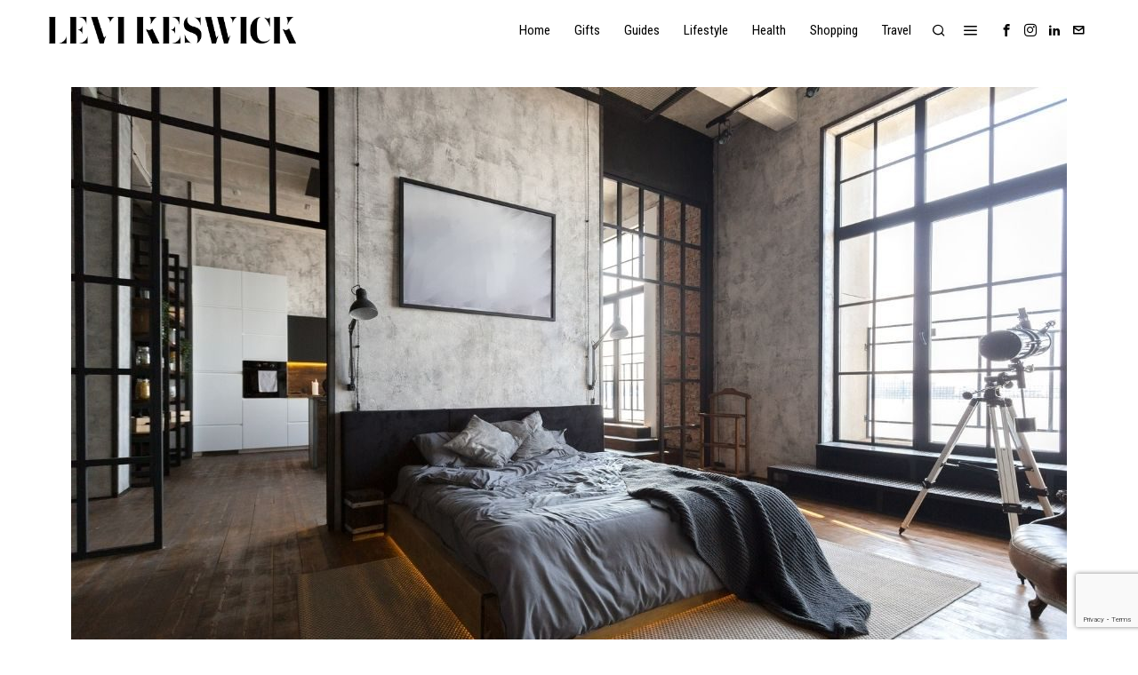

--- FILE ---
content_type: text/html; charset=utf-8
request_url: https://www.google.com/recaptcha/api2/anchor?ar=1&k=6LctXQAsAAAAACDN129Y-_4vMEBfoNz5v49Q5DXs&co=aHR0cHM6Ly9sZXZpa2Vzd2ljay5jb206NDQz&hl=en&v=PoyoqOPhxBO7pBk68S4YbpHZ&size=invisible&anchor-ms=20000&execute-ms=30000&cb=civog5b8zxkb
body_size: 49387
content:
<!DOCTYPE HTML><html dir="ltr" lang="en"><head><meta http-equiv="Content-Type" content="text/html; charset=UTF-8">
<meta http-equiv="X-UA-Compatible" content="IE=edge">
<title>reCAPTCHA</title>
<style type="text/css">
/* cyrillic-ext */
@font-face {
  font-family: 'Roboto';
  font-style: normal;
  font-weight: 400;
  font-stretch: 100%;
  src: url(//fonts.gstatic.com/s/roboto/v48/KFO7CnqEu92Fr1ME7kSn66aGLdTylUAMa3GUBHMdazTgWw.woff2) format('woff2');
  unicode-range: U+0460-052F, U+1C80-1C8A, U+20B4, U+2DE0-2DFF, U+A640-A69F, U+FE2E-FE2F;
}
/* cyrillic */
@font-face {
  font-family: 'Roboto';
  font-style: normal;
  font-weight: 400;
  font-stretch: 100%;
  src: url(//fonts.gstatic.com/s/roboto/v48/KFO7CnqEu92Fr1ME7kSn66aGLdTylUAMa3iUBHMdazTgWw.woff2) format('woff2');
  unicode-range: U+0301, U+0400-045F, U+0490-0491, U+04B0-04B1, U+2116;
}
/* greek-ext */
@font-face {
  font-family: 'Roboto';
  font-style: normal;
  font-weight: 400;
  font-stretch: 100%;
  src: url(//fonts.gstatic.com/s/roboto/v48/KFO7CnqEu92Fr1ME7kSn66aGLdTylUAMa3CUBHMdazTgWw.woff2) format('woff2');
  unicode-range: U+1F00-1FFF;
}
/* greek */
@font-face {
  font-family: 'Roboto';
  font-style: normal;
  font-weight: 400;
  font-stretch: 100%;
  src: url(//fonts.gstatic.com/s/roboto/v48/KFO7CnqEu92Fr1ME7kSn66aGLdTylUAMa3-UBHMdazTgWw.woff2) format('woff2');
  unicode-range: U+0370-0377, U+037A-037F, U+0384-038A, U+038C, U+038E-03A1, U+03A3-03FF;
}
/* math */
@font-face {
  font-family: 'Roboto';
  font-style: normal;
  font-weight: 400;
  font-stretch: 100%;
  src: url(//fonts.gstatic.com/s/roboto/v48/KFO7CnqEu92Fr1ME7kSn66aGLdTylUAMawCUBHMdazTgWw.woff2) format('woff2');
  unicode-range: U+0302-0303, U+0305, U+0307-0308, U+0310, U+0312, U+0315, U+031A, U+0326-0327, U+032C, U+032F-0330, U+0332-0333, U+0338, U+033A, U+0346, U+034D, U+0391-03A1, U+03A3-03A9, U+03B1-03C9, U+03D1, U+03D5-03D6, U+03F0-03F1, U+03F4-03F5, U+2016-2017, U+2034-2038, U+203C, U+2040, U+2043, U+2047, U+2050, U+2057, U+205F, U+2070-2071, U+2074-208E, U+2090-209C, U+20D0-20DC, U+20E1, U+20E5-20EF, U+2100-2112, U+2114-2115, U+2117-2121, U+2123-214F, U+2190, U+2192, U+2194-21AE, U+21B0-21E5, U+21F1-21F2, U+21F4-2211, U+2213-2214, U+2216-22FF, U+2308-230B, U+2310, U+2319, U+231C-2321, U+2336-237A, U+237C, U+2395, U+239B-23B7, U+23D0, U+23DC-23E1, U+2474-2475, U+25AF, U+25B3, U+25B7, U+25BD, U+25C1, U+25CA, U+25CC, U+25FB, U+266D-266F, U+27C0-27FF, U+2900-2AFF, U+2B0E-2B11, U+2B30-2B4C, U+2BFE, U+3030, U+FF5B, U+FF5D, U+1D400-1D7FF, U+1EE00-1EEFF;
}
/* symbols */
@font-face {
  font-family: 'Roboto';
  font-style: normal;
  font-weight: 400;
  font-stretch: 100%;
  src: url(//fonts.gstatic.com/s/roboto/v48/KFO7CnqEu92Fr1ME7kSn66aGLdTylUAMaxKUBHMdazTgWw.woff2) format('woff2');
  unicode-range: U+0001-000C, U+000E-001F, U+007F-009F, U+20DD-20E0, U+20E2-20E4, U+2150-218F, U+2190, U+2192, U+2194-2199, U+21AF, U+21E6-21F0, U+21F3, U+2218-2219, U+2299, U+22C4-22C6, U+2300-243F, U+2440-244A, U+2460-24FF, U+25A0-27BF, U+2800-28FF, U+2921-2922, U+2981, U+29BF, U+29EB, U+2B00-2BFF, U+4DC0-4DFF, U+FFF9-FFFB, U+10140-1018E, U+10190-1019C, U+101A0, U+101D0-101FD, U+102E0-102FB, U+10E60-10E7E, U+1D2C0-1D2D3, U+1D2E0-1D37F, U+1F000-1F0FF, U+1F100-1F1AD, U+1F1E6-1F1FF, U+1F30D-1F30F, U+1F315, U+1F31C, U+1F31E, U+1F320-1F32C, U+1F336, U+1F378, U+1F37D, U+1F382, U+1F393-1F39F, U+1F3A7-1F3A8, U+1F3AC-1F3AF, U+1F3C2, U+1F3C4-1F3C6, U+1F3CA-1F3CE, U+1F3D4-1F3E0, U+1F3ED, U+1F3F1-1F3F3, U+1F3F5-1F3F7, U+1F408, U+1F415, U+1F41F, U+1F426, U+1F43F, U+1F441-1F442, U+1F444, U+1F446-1F449, U+1F44C-1F44E, U+1F453, U+1F46A, U+1F47D, U+1F4A3, U+1F4B0, U+1F4B3, U+1F4B9, U+1F4BB, U+1F4BF, U+1F4C8-1F4CB, U+1F4D6, U+1F4DA, U+1F4DF, U+1F4E3-1F4E6, U+1F4EA-1F4ED, U+1F4F7, U+1F4F9-1F4FB, U+1F4FD-1F4FE, U+1F503, U+1F507-1F50B, U+1F50D, U+1F512-1F513, U+1F53E-1F54A, U+1F54F-1F5FA, U+1F610, U+1F650-1F67F, U+1F687, U+1F68D, U+1F691, U+1F694, U+1F698, U+1F6AD, U+1F6B2, U+1F6B9-1F6BA, U+1F6BC, U+1F6C6-1F6CF, U+1F6D3-1F6D7, U+1F6E0-1F6EA, U+1F6F0-1F6F3, U+1F6F7-1F6FC, U+1F700-1F7FF, U+1F800-1F80B, U+1F810-1F847, U+1F850-1F859, U+1F860-1F887, U+1F890-1F8AD, U+1F8B0-1F8BB, U+1F8C0-1F8C1, U+1F900-1F90B, U+1F93B, U+1F946, U+1F984, U+1F996, U+1F9E9, U+1FA00-1FA6F, U+1FA70-1FA7C, U+1FA80-1FA89, U+1FA8F-1FAC6, U+1FACE-1FADC, U+1FADF-1FAE9, U+1FAF0-1FAF8, U+1FB00-1FBFF;
}
/* vietnamese */
@font-face {
  font-family: 'Roboto';
  font-style: normal;
  font-weight: 400;
  font-stretch: 100%;
  src: url(//fonts.gstatic.com/s/roboto/v48/KFO7CnqEu92Fr1ME7kSn66aGLdTylUAMa3OUBHMdazTgWw.woff2) format('woff2');
  unicode-range: U+0102-0103, U+0110-0111, U+0128-0129, U+0168-0169, U+01A0-01A1, U+01AF-01B0, U+0300-0301, U+0303-0304, U+0308-0309, U+0323, U+0329, U+1EA0-1EF9, U+20AB;
}
/* latin-ext */
@font-face {
  font-family: 'Roboto';
  font-style: normal;
  font-weight: 400;
  font-stretch: 100%;
  src: url(//fonts.gstatic.com/s/roboto/v48/KFO7CnqEu92Fr1ME7kSn66aGLdTylUAMa3KUBHMdazTgWw.woff2) format('woff2');
  unicode-range: U+0100-02BA, U+02BD-02C5, U+02C7-02CC, U+02CE-02D7, U+02DD-02FF, U+0304, U+0308, U+0329, U+1D00-1DBF, U+1E00-1E9F, U+1EF2-1EFF, U+2020, U+20A0-20AB, U+20AD-20C0, U+2113, U+2C60-2C7F, U+A720-A7FF;
}
/* latin */
@font-face {
  font-family: 'Roboto';
  font-style: normal;
  font-weight: 400;
  font-stretch: 100%;
  src: url(//fonts.gstatic.com/s/roboto/v48/KFO7CnqEu92Fr1ME7kSn66aGLdTylUAMa3yUBHMdazQ.woff2) format('woff2');
  unicode-range: U+0000-00FF, U+0131, U+0152-0153, U+02BB-02BC, U+02C6, U+02DA, U+02DC, U+0304, U+0308, U+0329, U+2000-206F, U+20AC, U+2122, U+2191, U+2193, U+2212, U+2215, U+FEFF, U+FFFD;
}
/* cyrillic-ext */
@font-face {
  font-family: 'Roboto';
  font-style: normal;
  font-weight: 500;
  font-stretch: 100%;
  src: url(//fonts.gstatic.com/s/roboto/v48/KFO7CnqEu92Fr1ME7kSn66aGLdTylUAMa3GUBHMdazTgWw.woff2) format('woff2');
  unicode-range: U+0460-052F, U+1C80-1C8A, U+20B4, U+2DE0-2DFF, U+A640-A69F, U+FE2E-FE2F;
}
/* cyrillic */
@font-face {
  font-family: 'Roboto';
  font-style: normal;
  font-weight: 500;
  font-stretch: 100%;
  src: url(//fonts.gstatic.com/s/roboto/v48/KFO7CnqEu92Fr1ME7kSn66aGLdTylUAMa3iUBHMdazTgWw.woff2) format('woff2');
  unicode-range: U+0301, U+0400-045F, U+0490-0491, U+04B0-04B1, U+2116;
}
/* greek-ext */
@font-face {
  font-family: 'Roboto';
  font-style: normal;
  font-weight: 500;
  font-stretch: 100%;
  src: url(//fonts.gstatic.com/s/roboto/v48/KFO7CnqEu92Fr1ME7kSn66aGLdTylUAMa3CUBHMdazTgWw.woff2) format('woff2');
  unicode-range: U+1F00-1FFF;
}
/* greek */
@font-face {
  font-family: 'Roboto';
  font-style: normal;
  font-weight: 500;
  font-stretch: 100%;
  src: url(//fonts.gstatic.com/s/roboto/v48/KFO7CnqEu92Fr1ME7kSn66aGLdTylUAMa3-UBHMdazTgWw.woff2) format('woff2');
  unicode-range: U+0370-0377, U+037A-037F, U+0384-038A, U+038C, U+038E-03A1, U+03A3-03FF;
}
/* math */
@font-face {
  font-family: 'Roboto';
  font-style: normal;
  font-weight: 500;
  font-stretch: 100%;
  src: url(//fonts.gstatic.com/s/roboto/v48/KFO7CnqEu92Fr1ME7kSn66aGLdTylUAMawCUBHMdazTgWw.woff2) format('woff2');
  unicode-range: U+0302-0303, U+0305, U+0307-0308, U+0310, U+0312, U+0315, U+031A, U+0326-0327, U+032C, U+032F-0330, U+0332-0333, U+0338, U+033A, U+0346, U+034D, U+0391-03A1, U+03A3-03A9, U+03B1-03C9, U+03D1, U+03D5-03D6, U+03F0-03F1, U+03F4-03F5, U+2016-2017, U+2034-2038, U+203C, U+2040, U+2043, U+2047, U+2050, U+2057, U+205F, U+2070-2071, U+2074-208E, U+2090-209C, U+20D0-20DC, U+20E1, U+20E5-20EF, U+2100-2112, U+2114-2115, U+2117-2121, U+2123-214F, U+2190, U+2192, U+2194-21AE, U+21B0-21E5, U+21F1-21F2, U+21F4-2211, U+2213-2214, U+2216-22FF, U+2308-230B, U+2310, U+2319, U+231C-2321, U+2336-237A, U+237C, U+2395, U+239B-23B7, U+23D0, U+23DC-23E1, U+2474-2475, U+25AF, U+25B3, U+25B7, U+25BD, U+25C1, U+25CA, U+25CC, U+25FB, U+266D-266F, U+27C0-27FF, U+2900-2AFF, U+2B0E-2B11, U+2B30-2B4C, U+2BFE, U+3030, U+FF5B, U+FF5D, U+1D400-1D7FF, U+1EE00-1EEFF;
}
/* symbols */
@font-face {
  font-family: 'Roboto';
  font-style: normal;
  font-weight: 500;
  font-stretch: 100%;
  src: url(//fonts.gstatic.com/s/roboto/v48/KFO7CnqEu92Fr1ME7kSn66aGLdTylUAMaxKUBHMdazTgWw.woff2) format('woff2');
  unicode-range: U+0001-000C, U+000E-001F, U+007F-009F, U+20DD-20E0, U+20E2-20E4, U+2150-218F, U+2190, U+2192, U+2194-2199, U+21AF, U+21E6-21F0, U+21F3, U+2218-2219, U+2299, U+22C4-22C6, U+2300-243F, U+2440-244A, U+2460-24FF, U+25A0-27BF, U+2800-28FF, U+2921-2922, U+2981, U+29BF, U+29EB, U+2B00-2BFF, U+4DC0-4DFF, U+FFF9-FFFB, U+10140-1018E, U+10190-1019C, U+101A0, U+101D0-101FD, U+102E0-102FB, U+10E60-10E7E, U+1D2C0-1D2D3, U+1D2E0-1D37F, U+1F000-1F0FF, U+1F100-1F1AD, U+1F1E6-1F1FF, U+1F30D-1F30F, U+1F315, U+1F31C, U+1F31E, U+1F320-1F32C, U+1F336, U+1F378, U+1F37D, U+1F382, U+1F393-1F39F, U+1F3A7-1F3A8, U+1F3AC-1F3AF, U+1F3C2, U+1F3C4-1F3C6, U+1F3CA-1F3CE, U+1F3D4-1F3E0, U+1F3ED, U+1F3F1-1F3F3, U+1F3F5-1F3F7, U+1F408, U+1F415, U+1F41F, U+1F426, U+1F43F, U+1F441-1F442, U+1F444, U+1F446-1F449, U+1F44C-1F44E, U+1F453, U+1F46A, U+1F47D, U+1F4A3, U+1F4B0, U+1F4B3, U+1F4B9, U+1F4BB, U+1F4BF, U+1F4C8-1F4CB, U+1F4D6, U+1F4DA, U+1F4DF, U+1F4E3-1F4E6, U+1F4EA-1F4ED, U+1F4F7, U+1F4F9-1F4FB, U+1F4FD-1F4FE, U+1F503, U+1F507-1F50B, U+1F50D, U+1F512-1F513, U+1F53E-1F54A, U+1F54F-1F5FA, U+1F610, U+1F650-1F67F, U+1F687, U+1F68D, U+1F691, U+1F694, U+1F698, U+1F6AD, U+1F6B2, U+1F6B9-1F6BA, U+1F6BC, U+1F6C6-1F6CF, U+1F6D3-1F6D7, U+1F6E0-1F6EA, U+1F6F0-1F6F3, U+1F6F7-1F6FC, U+1F700-1F7FF, U+1F800-1F80B, U+1F810-1F847, U+1F850-1F859, U+1F860-1F887, U+1F890-1F8AD, U+1F8B0-1F8BB, U+1F8C0-1F8C1, U+1F900-1F90B, U+1F93B, U+1F946, U+1F984, U+1F996, U+1F9E9, U+1FA00-1FA6F, U+1FA70-1FA7C, U+1FA80-1FA89, U+1FA8F-1FAC6, U+1FACE-1FADC, U+1FADF-1FAE9, U+1FAF0-1FAF8, U+1FB00-1FBFF;
}
/* vietnamese */
@font-face {
  font-family: 'Roboto';
  font-style: normal;
  font-weight: 500;
  font-stretch: 100%;
  src: url(//fonts.gstatic.com/s/roboto/v48/KFO7CnqEu92Fr1ME7kSn66aGLdTylUAMa3OUBHMdazTgWw.woff2) format('woff2');
  unicode-range: U+0102-0103, U+0110-0111, U+0128-0129, U+0168-0169, U+01A0-01A1, U+01AF-01B0, U+0300-0301, U+0303-0304, U+0308-0309, U+0323, U+0329, U+1EA0-1EF9, U+20AB;
}
/* latin-ext */
@font-face {
  font-family: 'Roboto';
  font-style: normal;
  font-weight: 500;
  font-stretch: 100%;
  src: url(//fonts.gstatic.com/s/roboto/v48/KFO7CnqEu92Fr1ME7kSn66aGLdTylUAMa3KUBHMdazTgWw.woff2) format('woff2');
  unicode-range: U+0100-02BA, U+02BD-02C5, U+02C7-02CC, U+02CE-02D7, U+02DD-02FF, U+0304, U+0308, U+0329, U+1D00-1DBF, U+1E00-1E9F, U+1EF2-1EFF, U+2020, U+20A0-20AB, U+20AD-20C0, U+2113, U+2C60-2C7F, U+A720-A7FF;
}
/* latin */
@font-face {
  font-family: 'Roboto';
  font-style: normal;
  font-weight: 500;
  font-stretch: 100%;
  src: url(//fonts.gstatic.com/s/roboto/v48/KFO7CnqEu92Fr1ME7kSn66aGLdTylUAMa3yUBHMdazQ.woff2) format('woff2');
  unicode-range: U+0000-00FF, U+0131, U+0152-0153, U+02BB-02BC, U+02C6, U+02DA, U+02DC, U+0304, U+0308, U+0329, U+2000-206F, U+20AC, U+2122, U+2191, U+2193, U+2212, U+2215, U+FEFF, U+FFFD;
}
/* cyrillic-ext */
@font-face {
  font-family: 'Roboto';
  font-style: normal;
  font-weight: 900;
  font-stretch: 100%;
  src: url(//fonts.gstatic.com/s/roboto/v48/KFO7CnqEu92Fr1ME7kSn66aGLdTylUAMa3GUBHMdazTgWw.woff2) format('woff2');
  unicode-range: U+0460-052F, U+1C80-1C8A, U+20B4, U+2DE0-2DFF, U+A640-A69F, U+FE2E-FE2F;
}
/* cyrillic */
@font-face {
  font-family: 'Roboto';
  font-style: normal;
  font-weight: 900;
  font-stretch: 100%;
  src: url(//fonts.gstatic.com/s/roboto/v48/KFO7CnqEu92Fr1ME7kSn66aGLdTylUAMa3iUBHMdazTgWw.woff2) format('woff2');
  unicode-range: U+0301, U+0400-045F, U+0490-0491, U+04B0-04B1, U+2116;
}
/* greek-ext */
@font-face {
  font-family: 'Roboto';
  font-style: normal;
  font-weight: 900;
  font-stretch: 100%;
  src: url(//fonts.gstatic.com/s/roboto/v48/KFO7CnqEu92Fr1ME7kSn66aGLdTylUAMa3CUBHMdazTgWw.woff2) format('woff2');
  unicode-range: U+1F00-1FFF;
}
/* greek */
@font-face {
  font-family: 'Roboto';
  font-style: normal;
  font-weight: 900;
  font-stretch: 100%;
  src: url(//fonts.gstatic.com/s/roboto/v48/KFO7CnqEu92Fr1ME7kSn66aGLdTylUAMa3-UBHMdazTgWw.woff2) format('woff2');
  unicode-range: U+0370-0377, U+037A-037F, U+0384-038A, U+038C, U+038E-03A1, U+03A3-03FF;
}
/* math */
@font-face {
  font-family: 'Roboto';
  font-style: normal;
  font-weight: 900;
  font-stretch: 100%;
  src: url(//fonts.gstatic.com/s/roboto/v48/KFO7CnqEu92Fr1ME7kSn66aGLdTylUAMawCUBHMdazTgWw.woff2) format('woff2');
  unicode-range: U+0302-0303, U+0305, U+0307-0308, U+0310, U+0312, U+0315, U+031A, U+0326-0327, U+032C, U+032F-0330, U+0332-0333, U+0338, U+033A, U+0346, U+034D, U+0391-03A1, U+03A3-03A9, U+03B1-03C9, U+03D1, U+03D5-03D6, U+03F0-03F1, U+03F4-03F5, U+2016-2017, U+2034-2038, U+203C, U+2040, U+2043, U+2047, U+2050, U+2057, U+205F, U+2070-2071, U+2074-208E, U+2090-209C, U+20D0-20DC, U+20E1, U+20E5-20EF, U+2100-2112, U+2114-2115, U+2117-2121, U+2123-214F, U+2190, U+2192, U+2194-21AE, U+21B0-21E5, U+21F1-21F2, U+21F4-2211, U+2213-2214, U+2216-22FF, U+2308-230B, U+2310, U+2319, U+231C-2321, U+2336-237A, U+237C, U+2395, U+239B-23B7, U+23D0, U+23DC-23E1, U+2474-2475, U+25AF, U+25B3, U+25B7, U+25BD, U+25C1, U+25CA, U+25CC, U+25FB, U+266D-266F, U+27C0-27FF, U+2900-2AFF, U+2B0E-2B11, U+2B30-2B4C, U+2BFE, U+3030, U+FF5B, U+FF5D, U+1D400-1D7FF, U+1EE00-1EEFF;
}
/* symbols */
@font-face {
  font-family: 'Roboto';
  font-style: normal;
  font-weight: 900;
  font-stretch: 100%;
  src: url(//fonts.gstatic.com/s/roboto/v48/KFO7CnqEu92Fr1ME7kSn66aGLdTylUAMaxKUBHMdazTgWw.woff2) format('woff2');
  unicode-range: U+0001-000C, U+000E-001F, U+007F-009F, U+20DD-20E0, U+20E2-20E4, U+2150-218F, U+2190, U+2192, U+2194-2199, U+21AF, U+21E6-21F0, U+21F3, U+2218-2219, U+2299, U+22C4-22C6, U+2300-243F, U+2440-244A, U+2460-24FF, U+25A0-27BF, U+2800-28FF, U+2921-2922, U+2981, U+29BF, U+29EB, U+2B00-2BFF, U+4DC0-4DFF, U+FFF9-FFFB, U+10140-1018E, U+10190-1019C, U+101A0, U+101D0-101FD, U+102E0-102FB, U+10E60-10E7E, U+1D2C0-1D2D3, U+1D2E0-1D37F, U+1F000-1F0FF, U+1F100-1F1AD, U+1F1E6-1F1FF, U+1F30D-1F30F, U+1F315, U+1F31C, U+1F31E, U+1F320-1F32C, U+1F336, U+1F378, U+1F37D, U+1F382, U+1F393-1F39F, U+1F3A7-1F3A8, U+1F3AC-1F3AF, U+1F3C2, U+1F3C4-1F3C6, U+1F3CA-1F3CE, U+1F3D4-1F3E0, U+1F3ED, U+1F3F1-1F3F3, U+1F3F5-1F3F7, U+1F408, U+1F415, U+1F41F, U+1F426, U+1F43F, U+1F441-1F442, U+1F444, U+1F446-1F449, U+1F44C-1F44E, U+1F453, U+1F46A, U+1F47D, U+1F4A3, U+1F4B0, U+1F4B3, U+1F4B9, U+1F4BB, U+1F4BF, U+1F4C8-1F4CB, U+1F4D6, U+1F4DA, U+1F4DF, U+1F4E3-1F4E6, U+1F4EA-1F4ED, U+1F4F7, U+1F4F9-1F4FB, U+1F4FD-1F4FE, U+1F503, U+1F507-1F50B, U+1F50D, U+1F512-1F513, U+1F53E-1F54A, U+1F54F-1F5FA, U+1F610, U+1F650-1F67F, U+1F687, U+1F68D, U+1F691, U+1F694, U+1F698, U+1F6AD, U+1F6B2, U+1F6B9-1F6BA, U+1F6BC, U+1F6C6-1F6CF, U+1F6D3-1F6D7, U+1F6E0-1F6EA, U+1F6F0-1F6F3, U+1F6F7-1F6FC, U+1F700-1F7FF, U+1F800-1F80B, U+1F810-1F847, U+1F850-1F859, U+1F860-1F887, U+1F890-1F8AD, U+1F8B0-1F8BB, U+1F8C0-1F8C1, U+1F900-1F90B, U+1F93B, U+1F946, U+1F984, U+1F996, U+1F9E9, U+1FA00-1FA6F, U+1FA70-1FA7C, U+1FA80-1FA89, U+1FA8F-1FAC6, U+1FACE-1FADC, U+1FADF-1FAE9, U+1FAF0-1FAF8, U+1FB00-1FBFF;
}
/* vietnamese */
@font-face {
  font-family: 'Roboto';
  font-style: normal;
  font-weight: 900;
  font-stretch: 100%;
  src: url(//fonts.gstatic.com/s/roboto/v48/KFO7CnqEu92Fr1ME7kSn66aGLdTylUAMa3OUBHMdazTgWw.woff2) format('woff2');
  unicode-range: U+0102-0103, U+0110-0111, U+0128-0129, U+0168-0169, U+01A0-01A1, U+01AF-01B0, U+0300-0301, U+0303-0304, U+0308-0309, U+0323, U+0329, U+1EA0-1EF9, U+20AB;
}
/* latin-ext */
@font-face {
  font-family: 'Roboto';
  font-style: normal;
  font-weight: 900;
  font-stretch: 100%;
  src: url(//fonts.gstatic.com/s/roboto/v48/KFO7CnqEu92Fr1ME7kSn66aGLdTylUAMa3KUBHMdazTgWw.woff2) format('woff2');
  unicode-range: U+0100-02BA, U+02BD-02C5, U+02C7-02CC, U+02CE-02D7, U+02DD-02FF, U+0304, U+0308, U+0329, U+1D00-1DBF, U+1E00-1E9F, U+1EF2-1EFF, U+2020, U+20A0-20AB, U+20AD-20C0, U+2113, U+2C60-2C7F, U+A720-A7FF;
}
/* latin */
@font-face {
  font-family: 'Roboto';
  font-style: normal;
  font-weight: 900;
  font-stretch: 100%;
  src: url(//fonts.gstatic.com/s/roboto/v48/KFO7CnqEu92Fr1ME7kSn66aGLdTylUAMa3yUBHMdazQ.woff2) format('woff2');
  unicode-range: U+0000-00FF, U+0131, U+0152-0153, U+02BB-02BC, U+02C6, U+02DA, U+02DC, U+0304, U+0308, U+0329, U+2000-206F, U+20AC, U+2122, U+2191, U+2193, U+2212, U+2215, U+FEFF, U+FFFD;
}

</style>
<link rel="stylesheet" type="text/css" href="https://www.gstatic.com/recaptcha/releases/PoyoqOPhxBO7pBk68S4YbpHZ/styles__ltr.css">
<script nonce="OMXhiupOeV2qhIM7IBttrA" type="text/javascript">window['__recaptcha_api'] = 'https://www.google.com/recaptcha/api2/';</script>
<script type="text/javascript" src="https://www.gstatic.com/recaptcha/releases/PoyoqOPhxBO7pBk68S4YbpHZ/recaptcha__en.js" nonce="OMXhiupOeV2qhIM7IBttrA">
      
    </script></head>
<body><div id="rc-anchor-alert" class="rc-anchor-alert"></div>
<input type="hidden" id="recaptcha-token" value="[base64]">
<script type="text/javascript" nonce="OMXhiupOeV2qhIM7IBttrA">
      recaptcha.anchor.Main.init("[\x22ainput\x22,[\x22bgdata\x22,\x22\x22,\[base64]/[base64]/[base64]/[base64]/cjw8ejpyPj4+eil9Y2F0Y2gobCl7dGhyb3cgbDt9fSxIPWZ1bmN0aW9uKHcsdCx6KXtpZih3PT0xOTR8fHc9PTIwOCl0LnZbd10/dC52W3ddLmNvbmNhdCh6KTp0LnZbd109b2Yoeix0KTtlbHNle2lmKHQuYkImJnchPTMxNylyZXR1cm47dz09NjZ8fHc9PTEyMnx8dz09NDcwfHx3PT00NHx8dz09NDE2fHx3PT0zOTd8fHc9PTQyMXx8dz09Njh8fHc9PTcwfHx3PT0xODQ/[base64]/[base64]/[base64]/bmV3IGRbVl0oSlswXSk6cD09Mj9uZXcgZFtWXShKWzBdLEpbMV0pOnA9PTM/bmV3IGRbVl0oSlswXSxKWzFdLEpbMl0pOnA9PTQ/[base64]/[base64]/[base64]/[base64]\x22,\[base64]\\u003d\\u003d\x22,\[base64]/Ch17DkmvDhsOHWRQARsKJw4Vgw4TDslPDpcOqE8KiWg7Dpn7DscK4I8OMDkkRw6gicMOVwp4yMcOlCBkLwpvCncO8wpBDwqYxe37Drl4YwrrDjsKowpTDpsKNwqRdADPCkMKSN34EwrnDkMKWNhsIIcO8woHCnhrDs8O/RGQ6wp3CosKpH8O6U0DCpMO3w7/DkMKGw6vDu25Hw7lmUCVTw5tFa3MqE07DscO1K27ChFfCi0XDpMObCGnCi8K+PgfCim/Cj0JiPMODwp/CtXDDtXUVAU7DpWfDq8KMwoUTGkY2VsORUMKzwqXCpsOHGwzDmhTDk8OsKcOQwrLDqMKHcEjDvWDDjzBIwrzCpcOJCsOucwVmY27ChMKgJMOSFsKjE3nCnMKHNsK9YSHDqS/DlMOhAMKwwo5PwpPCm8Oqw7rDshwcP2nDvWQdwq3CusKoRcKnwoTDpQbCpcKOwo7Dp8K5KU7CtcOWLE0tw4k5PGzCo8OHw53DgcOLOXhFw7wrw63Dg0Few7IKakrChyJ5w4/Do2vDghHDj8KoXjHDjMO1wrjDnsKkw6w2TxIJw7ELLMOKc8OUP1DCpMKzwpHCuMO6MMOAwqs5DcOmwqnCu8K6w7hEFcKEe8KZTRXChsOJwqEuwrdNwpvDj1PCvsOcw6PCrjLDocKjwo7DgMKBMsOFdUpCw7vCgw4oSMK0wo/Dh8Kgw5DCssKJZsKFw4HDlsK2M8O7wrjDpMKDwqPDo0MHG0cWw5XCohPCt0Aww6Y6NShXwqUFdsOTwpQ/wpHDhsKtD8K4FVh8e3PCmMOqMQ9lVMK0wqgTD8OOw43DsF4lfcKbA8ONw7bDpiLDvMOlw69LGcOLw5LDuRJ9wqvCtsO2wrcTOztYTMOObQDCokQ/wrYDw77CviDCiynDvMKow7UPwq3DtlnCosKNw5HCuwrDm8KbUcOkw5EFV1jCscKlRy42wrNFw4/CnMKkw4LDgcOoZ8KYwrVBbgPDlMOgWcKsY8OqeMO5wpvChyXCt8KLw7fCrXFOKEMkw61QRyrCjMK1AVNRBXF7w6pHw77CrcOWMj3Cv8OeDGrDm8Oyw5PCi1HCgMKoZMKOWsKowqdHwrA1w5/Dvg/ConvCicKiw6drU39pM8K1wqjDgFLDm8KGHD3Ds2suwpbCmsOtwpYQwpvCuMOTwq/DgBLDiHowUX/CgT0jEcKHbcOnw6MYdsKeVsOjIWo7w73CpcOufh/CgMKSwqAvaFvDp8Ogw6BDwpUjD8O/[base64]/CjFbCmMO4cMOKw4rDqCcgW3TDocOwwpnDvnMtHl7Dh8K/J8Kbw7hewp/DnMKVdn3CskrDoDbCtMK0wpLDlXhPYMOJKMOsL8KzwrZ4wqTDmA7DvcOtw74lBcKXYsK6R8KQd8KUw4h3w41NwptUf8OswrnDu8KUwpNQwqTDocOCw6BnwqUqwosRw6TDvXFjw6w5w6LDiMK/wpXCoADDsBTCpVXDgBDDtcO8wrHDoMK9wqJoGwIRL2I3RF/ChAXDo8Kww6HDn8KhacKVw59HGx/CtGgCRz/DtQpVYsObasKWMgTCpEzDgzzCsUzDqTLCjMOzD1Nfw73DtMOBPUfCtMKtccOcwoBJwozDo8O6wqXCg8Oow6nDhMOUMcKWdlXDvsKpfW0qwr3DnnjClsKfI8KQwpF2wpDCgMOJw6BzwofCskxLFMOLw745FHkRQnhVYHM1fcOww48GVw/[base64]/DkSPCvAIrRcKfwozCjBTCtQQuwrbCv8OXw7TDqMOndVrCvcOJw7wGw7HDqsOJw5LDmhzDiMKJwoTCuy/CgcKdwqLDpSjDh8KwMAjCpMKMwrzDh3rDnzvDtgcxw4p8EcOQL8KzwqjCgDvCisOow6tPTMKdwrLDs8K8FGMTwqrDom/Dp8KKwpoqwqgVPcOGHMKYAcO5WQkjw5dTKsKQwofCn07CtzxWwrHChcKJFcOew4wES8KVeBQ1wpVYwrYDSMKANMKZeMOreWBQwobClsOVEHYUWlVcNnB8QEzDslEpIMO5asOVwonDvcK+YjZQcMOIMRkKcMK+w47DrgpqwoF7azzChGVIKnHDvcOcw6/DssKFKC7Culh3ETLChnDDqcKWHHvCoXEXwojCr8Kew4rDmRfDuW0uw63ClcOVwooTw4TCqsOYVMOFCMKsw6TCn8OrBhoJInrCo8OBI8OCwqoDDcK/[base64]/OUsswoUUJjXCs0zDv8OzUMKswrbChWjDh8OZw5Elw6cTwopYw6dLw6DCl1R/w6g8UhZHwrbDqMK+w73ClcK9wrDDosKDw5RGHzs6bcORwqxKdnYpFxREJAPCiMKtwo5DCcKKw5sVR8ODRW3DlyfDncKTwpfDgV0vw6/[base64]/[base64]/DgnnCn8OSXTdew63Dm33DkMKZLsKNR8Ouw5zDgsK/OcKsw6DCk8OtZ8Oyw7fCksK/w5fCpMKxQXFFw5DDvFnDo8K2w7oHNMKKwpQLTsOWL8KAPGjDq8KxFcOUd8KswpZLYcOVwqrCgHQlwokPHWw3MMKrDAbCugVXEsKHYcK7w6PDvxPDgUvDkTdDw4XCuEFvw7vCsC8vZi/DtMOKw69+w6BvfRPDlHEDwrvCvn8ZPGDDmcKWw5LDpRl3S8K8w5wHw6fCk8Kiwp/DmsKCYsKjwqgYecOtDMKHM8OhNXV1wqfDhMO5bcKdRzEcCsOWC2rDkcOtwoN8XhPDnQrCtDrCg8K8w47CqA/DoSTCtcOkw7h8w5QGw6Y3wozCicO+wozDpBQGw4BFYS7CmsOvwqw2QCUxaTlCQHzDpsKoCSsSKwhKfMOzG8O+L8KVWz/CrcO9NSDDksKxOsOAw5jCoRwqPCU5w7shYcOmw6/[base64]/Dk07CtR8+WcOJwoFuwoZVA8K/w7rCiXXDvQLDlsOVw7rDmWgSWD5swoHDkTUNw63CgS/CjF3Cvm4nw7sDQcKQwoMEwrcDwqEiIsKMwpDCg8OLwpwdTXrDn8KvKhMRXMKeCMOYdwrDoMOhc8KvCy90X8KTRn/DgMOuw53DncK1IwnDiMOSw6bDnsOpOzcfw7bDum7Cmm8Cw6whHcKhw74/[base64]/aMOpw5FDw6HCkcKww5/DhkvDgVzDncOCw6HCo07CoGXCqMKxw6Ehw6ZlwqVDaQptw4XDr8K0wpQSwpvDjcKRYsK3w4p/DMOcwqc6N3zDpk18w7QZw5ozw6Jlw4nCrMO8CHvCh1/[base64]/wqzDn8KLWcOcw6jCuzMTe8O5wrrCtsOwHF/Cg0kKEcOmAm86w4bDl8KTAGbDiCkXXcOmw7p4TlVFQSvDtcKRw4RAR8OLFVjCsQjDt8Kxw4lawpAMwqrDu0jDjW02wp7CjsO3wrQXKcKCVcOIECnCq8K+CFUUwol5LEwkek/[base64]/CpBXDvcOrUsKewpnDl0HDoWTDr3bCvlEmw7ExcsO6w6DCjsOIw4ImwqHDosOmSSZzw7w3V8OqeyJzwp0gw73CvAYDaUXCrW/CpsKsw6VBI8O1wrYpw6Aow4DDnMKfCl1BwrnClmwQVcKEIsK5dMOVwqrCghAiWsK+wqzCkMOPGENSw4XDtcOMwrlFbsKPw6HCiDg8TX/DolLDjcObw5Mvw6bDkMKFw63Dv0XDqAHCmVbDhMKDwo9pw6BydsK+woBrYisRYMKePzR1P8K3w5FRwqjCk1DDtF/Dqi7Dr8K3wpHDvWzCtcKQw7nDmm7CtsKow67CiiIjw5Qkw61jwpYXe3cNGcKLw60dwpvDicOmwqrDpMKgeRfCvMK1eQoodMKfTMO3bsKQw7JcNcKowpsQAQLDosKxwq/CnlxkwovDpTbDrCnCiw06F0ZGwqrCh3fCg8K1XcO4w4lZDsKiKMOcwpPChG5eSGRuMsK9w64DwpRgwrdmw5HDlAfCm8O2w4UEw6vCtU48w4tHW8OoJV3CicOuw6/DoRDDhsK4wpvCugRjwqVkwpMxwql0w6hbC8OmBFvDmETCvMOGDnDCsMO3wo3CscO1US1Uw7bDhTpuWg/DuTTDv1oHwrZwwq7DucOpBmdYwoNWQsOMJEjDtHoZKsKLwonDkHTCjMKmwrFYUhXChAFxF3PDrG8yw4vDhExKw5fDkcKOdWjCmcKzw4bDtDFaP048w4txF2bCk0Q6wo7Di8KXw5DDiTLCiMOBY3LCu37CmhNPCQFuw4gYHMOoPMKmw5jDgwTDn2nDtkB8cVobwrs/XcOywqhvw70BaA4fKcOyJl7CrcKXAAAKwoPCg27CkHDCnhfCnUohY2ECw7pBw7TDqGfCuF/CqMOzwrEywpbCh0oyBVNTwpnCrWNVLTZwLg/Ck8Odw7ESwrE9w6UfMsKWKcKNw44cw5QkQ3nDrMObw5pAw5jCvBAvwpEFbsKqw4zDs8KheMK3FGvDosONw77DrjslfUAsw5QFOMKUO8KWYELCoMOBw6LCi8OYQsOJcwIYFBRew4vCiX5Dw5nDgU/Ch2o5wpnCosOlw7HDjTPDrsKRHn8+FsKuw6DCmG5VwofDlMKGwpHDlMK+GC7CgEhlLGFgdQ7DnljCvEXDs14cwoUQw57DosOPWmV/w5DCgcO3wqE/U3nDq8KiTMOCVMO1A8Kbw4F7FGUaw5Zyw4HDrW3Dk8OefsKlw4zDlMKowozDlVFjNxhbw4kFBsOMwqF3LSzDhBrDv8OVwoXCosKiw7/Dj8KRD1fDl8KMwrzClEzCn8OBK3XCu8OtwrjDhVPCszJUwpk7w6rDksOJZlhEKkXCpsOfwr/DhcKxXcOlC8O6K8KyJMKKFcOHT1jCiAt+FcKzwprDnsKkwr3CnG41KcKdwrzDs8KkRFMJwo/Dg8KdH1/Cu0YFeQTCuwkkQsOvez7DlA0zXGLCmsKAWijCvXgTwrZGJ8OjYsK6w4zDv8OMwqREwrDCkR3CuMK2wpvCumAQwqnCtsK7wpkBwpNTNsO4w7MsA8O0Y2c8wq3CmMKEw4FOw5Jgwp/CkMOfd8OgF8OIO8KmAMKFw4IxMQXDsmzDssOAwrclf8OvdMKQJQzDvMK3wpduwpPCtjLDhlDCicKww7lRw5YoTMOMwpnDl8OSW8KmYsKqwqfDknQIw4VKUCxzwr4qwqgiwp4fZioUwp3CpAo/JcKCwqFDw4zDqSnCiU53a3XDrW/CtMOzw6NCwpfCg0vDgcOXwpfDksKPHQ4Fw7PDssOcCMKZw53DsjnCvljCjcK9w5vDqMKTHGjDjHHCnE/[base64]/w5NxwrfDoMOQe2V9d8O/J27Dp2FZH8OCIBTDqcOVw796YG7ChkHDrUXDoTrDuSpqw7IBw5HCsVjCiQxdRsKaf2QBw4PCrsKWGgvCnHbCh8Ozw7gJwqE6wqkmSkzDhwnCrMOYwrFOwok/Q00Kw7YQAMOnF8OXYsOZwq5rwoTDsi45worDqMKCXxLCn8Oww6BkwobCu8K4T8OkckDDpAXDnD3Cm0vCtQXDo1JmwroMwqXDs8Ohw6sCwo4ge8OoDDZAw4/CsMOww7PDkFpIw4w9w5vCqsOqw6VacB/[base64]/wpQNw5wGwrVowovClgzDtQ1dEwZJTAjDvMOjXMOPIH/CrMKyw7xkJ1pmU8OVwoQuNnkxwrYpNcK2wosCBwrCi3rCs8Kaw5x1RcKfAsOcwpzCqMKhwqg4C8OdZMOsZsOEw7YbWcONAAY/M8KbChTDlcOEw5ZcNcODET3Dh8OUwq7CsMKLw6BEIRNgKEsewq/CuiYaw6cee3fDrybDgsKTbMOfw4nCqTlFeFzCtn3Dlk7CtcOHDcKRw4zDpyHDqTDDv8OQZEQRQsOgDMKSQkA/LD5fwrfCoHN+wo7CuMKSwoArw7jCpcKAw4kmEX0wAsOnw5PDjzhJGMOxRRE+DBgcwpQiLcKKw6jDkiNBH2tcC8KkwoEywoAGwoHCsMKOw7gAEcKGdsOYFnLDtsO0w7EgRcKvJVtUXsOSdTbCtixMw6FAYMOZJ8OQwqhVahsbe8KEJgPCjQZ+Z3PCn1/CkmVmbsOkw6jCkcKEdyJJwrA5wqBRw5lURTIQwqw1wobCgyLDmsKkLkoqCsOgERATwqQGVUQnFwYfZAUeSMK2ScOTYcOpBQbCiy/[base64]/Dv8KqHcKlWhXCj0/[base64]/CrcKSBsKkLGDCpMOpAMKOwqJxMH1wAsKjwpFyw7/CtBddwojCjcK5GMK5wqlcw4M7GcOmUwfCs8KYJMKKNAB/[base64]/[base64]/[base64]/DhMKEOX/DmsOpw7rCl8O/fCV/LcK4wq3DiXsBdlAfwqoUBnXDp3DChTxrfsO5wrkhw4HCp3/DiVrCuDHDh2DDj3TDucKAD8KaUyADw4YeGjVFw58lw7gXHMKBKgd0bF0LAzUNwrvCrmrDjjfCrsOSw6cnwoALw7bCgMKpw6FvDsOgwo7DosOULA/CrErCvMKawpAywpIOw7p1JmLCqnJzw6YQbTPCocOwAMOaUHrDsEIyP8OYwrchc2sOM8KAw5HDgiRswq3Dv8KrwojDp8OrEVgEb8K4w7/CmcO9AwnCtcOMw5HCgBHCicO6wpDCgsKNwo8WOyDChsKLR8O3WzrCucKhwrPCkz0CwqHDlRYJw4TCqg4SwrjCpMK1woBdw5Y+woLDpsKtRMONwp3DlW1Jw6c0wr1Sw7PDrcKFw7lNw65hKsOgOy7DmHHDvcOqw5E/w6Naw4EYw45VXwVEK8KVHcKDwoYbHBrDjDHDssOjdlclJ8KLHU1Yw4sZw7vDksOsw4TCkMKoVcOVdcOPDXPDicKxd8Kpw7zCm8KBB8OewpPConLCoVnDmAbDjxQ5IsKOA8OhfS7ChsK2GVwHw6DCnxXCuFwiw5/Dj8Kpw44ewpPCt8OFKMKWfsK+LcOBwrEJfz/CgVd6ZBzCkMOfdzkyHcKTwpkzwpMhZ8OQw7Flw5ZcwpdjW8OAO8KCwrlFezB8w7pwwoDDs8OfXcO6Lz/DsMOIw4Vfw5nDiMKdf8OUw4zDqcOAwqQiw6zCicOnAlfDiFAxwqHDr8OvfihBbcOcGFXDqcKowp5Qw5PDjsOlwqwewpbDqlFpwrJ1woA8w6gxMzPDikLCl2zCm2LCqMOYa3/Ci0xLe8KeeRXCu8Owwpo6ORltX3ZKPMOWwqHCvMO8NCrDoj0fHCkffmXCgiBXVC8/WAA3dsKPFmXDusOuasKJw6jDlcKFOGIIcxTCtsOZZcKIw73DhUPDnGfCpsOXwrTCsHxlLMKVw6TClQfChzTDucK/wqPDrMO8Q3FrFnLDunUvUA4HJsK6wqrDqG8QVRUiZwPDvsK3bMOhP8OodMKufMOlwrtCaQ3Di8K/EGnDk8K+w643GMOow6FNwrfCsUlFwpPDqU89AcOtcsOKRcOLRGnCoH/Du3hQwonDvlXCsnUoBXTDgMKEE8OAcB/DrDp6GsK9wr9LMwvCkRFIw4hmw7HCmMO7wrV2RnzCtzTCjwITw6zDojEawr/DvRVMwqLCjltJw43ChWErw7ESw78uwqAMw59Zw5clCcKYwrLDumzDpMOaYMKSXcKzw7/ClkhzCiQpccOAw5HDm8OWX8KqwrFewo8GBgNGwp3CuHoEw7XCtQZawrHCtWZKw5UKw4nClVcvwr1aw5rCrcKsY2nDpwdLb8OPTMKXwojCnMOCcRw6HcOXw5vCrQXDo8Kvw5HDicOFeMKLFC46VCEBwp3Dunh9w6bDu8KVw5t/[base64]/ScKuw6/CuMOXJEzDjsKow5I8BUjCpzPDuSMrF8Owcgkxw73Cml7CjcO3TjbDkEJfw48TwqDDvMKsw4LDocKDUArClH3CncOVw7rCsMO7TcOnw4Yzw7bDv8KxAxctcD8eVcKswqjCgHPDqHHChwAfwo4JwpPCjsOiK8KVOwXDsEk/ZsO+wobCgUx2SF1+wojCukx5w4NrfmjDpQHCqUVYEMKEw6jCmMK8w4U3BGnDh8OPwoLCmsOuD8OLWsOMcMKnw6jCk3HDigHDgsOzPsK7NBLCkSleL8OWwr0mH8OwwqAPE8K3w4FDwp5VT8O/wq/[base64]/Cj8KRBSlUwqZ4QGvCocK9wpbCnFzDvHfDkcOPBwRowo0Xw6wzbQYrTnBgUSxaT8KJGMO+BsKPwpLCoWvCvcKLw754ShxzOF3CmVsaw4/ClcKuw6TDoX9RwqDDlgglw4HCilkpw40wdcOZwo5jDcOpwqlrUDUnw4vDkUJPKjgCR8KXw4xgQBksP8KUXDfDgcKJGFXCqsKdE8OPPQPDi8Knw5NDNsOJw4dTwp3Dj1Jlw5HCuWDDqnfCusKEw5XCpDt/[base64]/CuB/DphrDhzLCq8OLwpBOw7kLw77CrXPCvMK1ecKawoIhZ3drw7IUwqVbdFVXesKnw4Rew7/[base64]/DssOPF0RVU1gNAsKgw6jDlXPDusOgw5vCoyLCm8OSTHDChApfw75Sw4pxw5/DjcK4woJXAsKPb0rClD3CmD7CoDLDv10Nw7HDn8KrAAwTwrAlWMO5w5MIdcKzHjhPTsOwcMOISMOowoXCv2PCs01qCcOuZkjCpMKHwoDDgGhmwrJCE8O7HsOSw77DmQdXw4/DuVVww4XCgMKHwoTDh8OWwrLChV7DqilKw5DCjhbDo8KNPXYiw5jDt8ORAmPCucKLw7VGFFnDhl7Do8K5wpLDi0x9wqXCtEHDucOrw7tXwpY7wqzDuCssIMKmw6jDsW4ML8OhVsOyFwjDicOxbTLCn8OAw7Y1wodTYDHCvcO/w7IEScOjwoMmQcODRcOCGcOEACJ6w78Dwp1pw7vDkVXDmkzCtMO/w4XDssK5PMOUwrLCoUjDq8KbRsOJWBI+FSxHI8KhwofDnwkLwqDDm2TChFfDn1lXwqTCssK+wrJxb1B8w4/DiUfDjsORe3Iaw6sZPsKxw5trwolVw5fCiW3CkUcBw6ghwqROw43Dv8O5w7LDkMKuw4R6McKEwrPDgyvDvcOMUXjCpHzCrsODKQ7CisO7QVnChsOvwr08Ejg2w7XDtSoTdMOrW8O+wo/CoiHCtcK+WcOKwrPDmxY9KQ3ChRnDhMKLwrVAwoTDm8OywqHDnwfDicOfw5HCuxIPwoHCgRLCicKnWxUfLS7Dk8OOXivDrMKRwpsew4rCtHovwolpw7zDllLCmcOWw4zDscKUMMOpWMOlFMOTVMKTw7hZUsOow5/DlXd9QsOGMcKjR8ONMMO9OgXCpsOnwo4nXTvCiCDDjMOUw7vClSALwp5Qwp7DoTXCgnZowozDqsKew7jDsGRkw6hZCcKkKsOowptfD8KdPF4Jw7DCgRjCisKLwognc8KbIisYwospwqIoBjzDoQ8Fw5M/w5NSw5nCvHjCh35cw4vDqCk4LlLCincKwojCnErDuE/DjsK3YEoDw5HDhybDvxLCpcKEwrPClcKEw5YpwptAMT7DrSdBw6vCpcOpIMKIwq7DmsKNwroMRcOgIsK4wo5qw6I6WAkLGB/DqcOFw47DnVnCjGPDhVnDkGg5Z18ZYgbCvcK/WFkYw67CrMKEw6Z+YcOHwqFNDADDuERow7XCh8OBwrrDjFgGJz/Cn3Q/[base64]/CqsOLZcKPKGQVwqp6asK1d8KTw4RWwqPCscOcZXYYw4saw7rCgArCtsKnK8K4GmTDtsOnwrUNw702w5XDiGLDh0lzw4NDKyHDogANG8OkwonDvlEHw73Cu8O1e2gfw4DCssO4w7TDmsOFYxxOw4wGwobCsWAJTwrDmyzCu8OKw7TCsRZIfcOdBsOCwo7DtHXCsm/CpcKHCG0vw7lIFGvDo8OvWsOww7LDqhLDpsKlw64pTl5kw6HCkMO5wqolw6fDlE3DvQPDk2s2w67DkMKgw5DDs8Kcw7fChwMxw689QMKjLmbCkQLDplYrwowqOlUkFsOiwocSKG0yWXnCliPCisKcE8K/[base64]/A8OjCMKAURxTe8O0AjApwr5aw7kwY8KbVcOfw6LCiyDCuSsiFsKiwrnCjgZfJsKqMsKrf3EFwqzDq8O9FRzCpMKLw4xgRg7Di8KvwqdqUsK7XwzDgF4pwoJZwrXDt8OyWMOZwq3CosK5wp/[base64]/Di8Oew4DDqW0TX8KeJcK2DcOaw74JBcKAG8KfwoLDsUbDrcO4w5Rfw53CjTUAFFjCmsOfwptUGmE9w7Rew7Y5asKVw5nCg0I9w6dcHiTDrMKGw5hNw5nDkMK3ZMK9SwRvAgBWcsO6woDCocKybANiw59Cwo/DlMOJwoxxw6bDpX47w4PCiGbCmlvCqMKKwp8mwofCjcOPwpEOw6jDq8Onw5PChMO8c8O6dFfDiUB2w53Cg8K9w5V6wprDrMONw4cNDxbDoMO0w60pwqhDwoLCqytrw4kGwrbDuW9swr50LVjClMKgw4UMLVApwqPDjsOYMEp/HsKvw7k8w7RgXw9daMOpwo8tPVokbRsMw7l0QMObw65wwrIow5HClMKVw4dpHsO0UijDn8OSw7/CusKrw7pCB8OVVsONw4jCvjhyCcKgw7TDqMOHwrMBwo3Dlgs4JsKRcm4TM8Olw5kQTMOaSMKPAlrCvi5RKcKaCXTDvMOHIRTChsKmw6bDhMKMHMOzwo/DqWDDh8Okw5nDqmDDhG7DjcKHJcKFw4Biew1VwqIqISMGw7zCmcKaw7jDqcKmwpnCnsK3wq1XOsObw7TCicO7wq5hTS/DgVk1CwMCw6M8w4pHwovDrnTDq1xGCR7Di8KaSlvCunDDmMKaTUbDicKUw6DDusK+BkYtACNZCMKtw6A0GCXCpnR/w5nDpnwLwpUJwofCs8OJG8O2wpLDlsKJWSrDmcOvWMKDwptBwqjDgMOXMUzDrVg2wprDoEsFcMKHRXFtw5HCncO1w5PDj8KLGXTCp2AEJcO6FMK7a8OYw5ROLhvDhcO4wqrDicOnwp3ChMKvw6s3EsK6w5DChcO0fxLChsKKZsOXwrJ7wprCnsKXwqt/KsOyeMKjwrAgwqjCv8K6SiLDocO5w5rDhHUdwq8nR8KowpQzU1PDpsKTHAJpw5nCmFROwpXDvFrCvU7DkwDCmiduwonDicKpwr3CkMO0wosAQsOKZsO/[base64]/ISZ0w5zDlMKHPloLeMOpLsOBaCjCjUVxwq/[base64]/CnmTDq8KhNMKLXMKRWTHDmsKjDn/CmkhxSMOuDMOBw5tnw6BCDCE9wrdUw78vb8OIDMK7wq9zEcO/w6/DvMK8PysFw793w4/DoitBw7jDmsKGNzvDosK2w44kPcOZHsKTwpLDjcO2KsKWTARxwrQxGMOhVcKYw7DDlSZNwoddGxdhwovCtMKaCsOfwqYZw5bDi8OXwp3DgQkAP8KKGcKifQTDvHjDrcOVwqjDi8KTwojDusOeFlhiwrxUcApLGcO/WHzDg8OweMKtTMKOw4jCqmnCmSYZwrBBw6lgwonDtn5JMMOVwq3Dild1w6FZAcKvwr3Cp8O9w5t2E8K8GDluwr/[base64]/DpUXChDjCplfDoRfDhXjDsyfDncOKw4EnCUjCg2BNF8O4wr8/wrfDsMKXwpoEw70ZAcOFO8OIwpBCCsK4wpTCmMK3w4tPw5Rsw6sWwolUFsOTwp9XHAvClwQRw5LCs1/DmcObwoRpJlfCjWUcwo9iw6AzEsOHM8K/wpF1woV1w49Xw50QY3rCtwrCp3rCv11gwovCqsKEQ8Ouwo7Dv8KJwqXCrcOKwqDDt8Orw47DvcKZTnR6ThBWwqPCkQxVecKAP8OoAcKdwpkhwrnDhSxawoVdwpBYwpNvezcaw5gUSks/AsKdAMO6PEgyw6HDs8Krw6/[base64]/DvcOlF8Otwr7DkmvDnDkEwp9nwrJqwpYXEcOwe8Olw6o8SEHDqVfCqynCkMK7VmR4cyFAw6zDiWI5H8Khwp0HwrAdwrPCjXLDl8OrcMOZT8KreMOYwrE8wpcBUWYWAld6wpo1w5Y0w5UCRyPDosKpd8Ofw7ZSw5XClMK5wrLCr2NVw7/ChMK8PMO0wr7CoMK3O27Csl3DqMKMwpTDnMKzU8O/MSbCkcKjwqDDkCDCkcO2dzLCp8KQNmEdw6gVw4PDtjPCq3DDq8Ovw58eHQHCr3vCo8KabMOwccOzC8O3JiDDoVZwwoR5Q8OlBTRXVyZgwoDCssK2EXXDgcOOw7nDtMOIRh0Vdi7DvsOOVcOFVwMhAk1mwrfChjxWw6fDvMOHGT5rw5XCqcO1w78ww7s/w6HCvmhRwrc7Njxqw6zDm8KBw5LDsVTDmxNJf8K1IMOpw5DDqMOww6Y2H35fPgIQaMO1R8KROcOrC17DlsK1XMKhNMKwwofDmTrCugUobWUyw5bCt8OvNw/DicKMHUXCusKRZivDvA7DtV/DuRrCvMKOw40Ow5LCl0ZJRmHDgcOgY8Kkwq9iX23CrMKgPhcfwpskHTI0SFgsw7XCtMO4wq5fwpXCnMKHPcOcB8OxdyrCjMK6fcO7RMOUw7JgAS7CisOmHcOPG8K3wrN8OTR2wr3Dk1QqDcO/wq/DicK1wqV/w7DDgj9hB2JCIsKgKcKlw6cRw41HYsKwM2ZxwonCsV/DpmLCv8Ogw6nClsOcwp8Dw5pFLsO6w4LCp8K+WGfDqDlJwqfDvgx1w5MKfcO+fsK9LiEtwrVkfMOiwqvCu8KgMcOffsKmwqF1WUnCksKFCsKudsKRE3oEwotAw4oHQcOEwqvCrsO4wo4lCcK5RRAdwo8zw6DCkGDDkMODw4Muwp/CtcKKMcKSD8KVVyN7woxyfAbDu8KaW0hhwrzClsKgfMK3CEPCq1LCiTkQacKKZsOpC8OGLcOOesOlLsKrw6zCriPDqxrDusKjZgDCiQbCocKcU8KOwrHDt8KJw4VOw7LCn2MoW17Ch8KQw5TDvSfDl8K+wrcnMMOGIMO8ScKKw5ktw4fDrkXDl17CslHDrQDCgT/CqcOkwopZw6DClsKGwpx1wqxUwqkRw4Upwr3DhsKhSjjDmGrCg33CicOhesOBZ8OGAsOWcMKFM8OACVtlfA/Dh8O/[base64]/DmsObwpzChxzCgsOxZ8KhKhzCsXDCgX/DjMOGNR5vwoTDucKww4odTxBmw5PCqGLCgcK9Jh/CgMOEwrPDpMKewoTDncK+wqkUw7jChwHClH7CqFLCrMKxax/DtcK/CMOSUMOiM3U7w4PDl2HDkghLw6zCjcO9w59/KcK6LQRsBMKuw7UawrrChMO1BsKTWwRhw7zDlzzDtglqFCXCj8ONwro6woNZwrXCkirCksOrP8KRwrt9CcKkJ8KEw7PCpncHEsKARVLCgVLCtyEyGsOMw4XDsWAMTsK1wol1BcOEahfCuMK4HMKnEMOlCD/CkcOYFMO+PVYNIkzDu8KSLcK2wpdoNURDw6clXsKJw4/Dq8OMNsKjwqR7Z1PDoGrCgFAXCsKJKMO1w6XDpDjDpMKkLcOGCybCosOONH4XYh3CjyHCjcOew4bDqTTDuWNrw4t4UTU6JHJDW8KTwrXDlD/CjwvDtMO/w48Uwp1owowqeMK6K8OGwr5gRxFObEzDmBABR8OqwpcAwrrCvcO5CcKgwrvCm8KSw5LCrMOyfcKBwohyD8O0woPCksKzwo3DvMOvwqgdEcKrLcO5w5rCk8OMwot/[base64]/w4LCj8O9worCkCgJTElIEsK3wo/DvnwBw7VdVsK1wq4qYcOyw6zDmXcVwo8Zwo0gw58awrTDt3HCtMKDXQ3Cm3LCr8O9J3nCv8K8QjnCpsKoV00Rw53ClHbDpsO4esK3bSjCgsKjw4/Dt8K/woLDsFY9U2QYbcKkCkt9w6tjcMOgwqNmNVhTw4XCqzkyPDJVwqjDhMK1OsKnw6xEw7crw5wZwpbCg29BARJSKBcwAU/ChcOHRAkAIQ/[base64]/DhMOuW8Kfw5vDugh5w6VXEgEkw63CucOkw4rDvMKmcA3DjmTClcKCRgAXPGDDkcK9I8OdYklqOiYFJ3jDpMO9OmYCBHMrwr3DiCjCv8KAwotHwr3Ct14hw64gwqwiBEPDlcOuVMOXwoHCs8KqTMONDMOAMRNhHy1UDjAIwoHCuXHCigIDPkvDmMO6OQXDncObbE/[base64]/[base64]/[base64]/wqDDkcOZw4xIJU/[base64]/Nh3DgcOPW8OJw6HCncOYwpINK2DDu8OKw6fDi8K6Q8KWBHbCl1dqw49iw67CicK5w4DCmMOMQMK0w4xawpIFwrTCgcOwZWRvZlN1wq9rwqAtwpLCp8OGw7HClAbDrEjDpcKQBSfCpMKUScOlSMKDZ8KwRnjDtcO+wpViwr/[base64]/Cq3huQjcrXDpoEcOuw6IKDsOfwqlUw4/DpMOcQMO6wrstCTc4wrscf0wQw54UbcKJMUM7w6bCjsKxwqlvdMKubsKjw5/CjMKFw7RMwqzDk8O5GcKaw73Cvn/CpQZOUsO+IAjCn1bClkA4X3DCvMKhwrE8w6xvfsOcYjzCg8O0w6HDnMOtQlvDisOMwoJBwrBhF1pIKMOgeTxVwq7CocKgazwsdkdaAsK1fMO2GhTCkxIrU8OmNsOjTFw6w6PDjMKibsOdwp5gdUXDh3lWSX/[base64]/Cr8KQWwbCpiFcw7Iqw6LDhGXDnw9Pw71jw71ew7ENw53Dug0HNsOqAMKhw4vCn8OGw5N4wo/Dn8OjwqfDrlkKw6Y3wr7DgX3ConXDoQXCmyHChsOEw4/Ds8OrXlRdwrkLwpvDo33DkcKEwqbCi0Z4O0bCv8K5ZG9eHcKKVlkywoLCtWLDjcK5OGvCuMO5KsOUw7fClsOKw6HDqMKUwqjCp1tEwqABIcKRw4IAwrxNwoPCvBzDv8OddjjDtsOMcWnCm8O0clpQFMOPVcKPwrPCvsOnw5/DmUBWAWrDrsKEwptFwpPDlGrCpcK+wqnDn8ORwq04w5TDi8K4ZX7DtihFPRTDhDd/[base64]/DqsOjZMODwrfCpG87M2nCkwnDuEBQD8KOwoXDrirDjSU5ScOyw7h5wpdSAXvCogVqVsKGwo3DmMOowpppKMKUF8O6wq8lwqlww7LCkcKqwpxeW2rCusO/wqY3wp0GFcOqe8K8w5fDkwEjSMKeBMKpw7TCn8O0YhpEw57DqBPDoSXCsww6GUl8JhjDmsKqPAsWwqvCsULCnX7CqcK4wp7Dn8O0cijCoQzCmjtpfXbCoVfCiRnCosOwNhDDosKZw6bDkFZOw6EGw4TCnQ/ChcKkJsONw4vDlMOowoHCqw5Hw4LDiwNsw7TDssODwq3CikNyw6LCnH/CuMKVFMKqwoPDoHIbwrpIVWrChcOcwpYuwrt8e3d/w6LDuFxkw7pYwrPDr04LHBR/w5VCwpPDlF9Ow7Jxw4PCoE/[base64]/Ayh5DgTCkQ/CrMOTw7zCnAlMwpQYUGIyw6oUwqpIwo7CqHrCi3lYw5tEZVHCgsKbw6nCmsOjOnJqfsKzOlM/wotOV8KWRcORJsKlw7ZZw6DDjsOHw7cNw74xZsOSw5fDvlnDtA16w53CocO9HcKVw79rKXHCpRvClcK7HMOqYsKXExjDuWwGDcKvw4HCtsOswpxhw67CtsO8CsKKPm9JWsK5GwZAaFvCo8Kmw7QqwpLDtiPDq8KsQ8Krw7k+XcK7w6/ClsOYGxrDqEHDsMKkKcODwpXCjjbCrDFVNsOOLcKeworDpSbDnMK8wofCpsKTwrM3BybCtMOtMEomRMKPwrIJw7gSwqPCn3FGwrYGwpPCuk4RYXEEI13DncO3f8KZaV1Tw7FyZ8KRwok/SMKXwrkrwrHDg1IqesKuRV9nPsONTmvDkXHCgcOnVQzDjzgnwr9MDAQew5LDkRDCsVBxPH8cw73Dvytawr9awoNhw7pEc8K9w6/DhSPDscOow7PDhMOFw7tUDcO3wrc2w74MwpwpS8KHK8O+w6DDjMKqw5jDoWPCrcOUw67CusKlwqVQIjc2wrTChEzDjMKgYFxWVMOuaydqw6bCgsOcwpzDnHN4wro5w4BIwpXDocOkKF81w5DDpcODV8Olw6FrCgvDvsOCOiFAw6xRZsKbw6PDgn/CrljCnMKCPRXDtMOjw4/DtMOgdkDCusOiw7s+S2zChsK4wpR+wrzCpA9mClPChTPCosOzcArCr8KqD1o+FsKuKsKhC8ONwo8gw5zDhzFrAMKkG8OaLcKtM8ODURXChEXDsUvDssKDAsO0ZMKVwqVDKcKVV8OLw6x/wqc7AQpES8OtTB3CqMKWwqvDvcK4w4DCucK1OsKGMsOfcMOJMcOHwo1cwrzCnyjCrEdsYWzDsMKHYFrDoD8FQD/[base64]/w6nCsnZ5w4/DtzDDlSgCOjnDtMKWw4DDrsOnw79awqzDpDnDjcK5w6jCs0LCqiPChMOTCB08EMOgwqB/wpTDlWBTw5NRw6p7M8OGw7JpTiPCjsKJwq16wqsLZsOGGsK2wopJwpwxw4hawrPDiSPDm8O0YkDDlihOw5zDtMO/w5BTIDDDpMOdw6EiwrYrHRvCmXcpw4jCmy9dwqY+wp/DoxnDmsKPIjoNwrhnwq8oScKXw5RLw7vCvcOzMD9pL3UDQXUDDTHDgcOkH3pkw6/Dq8OKw5TDq8OIw5Q0wr3CnMKywrHDoMOOUWZVw540H8KUw5PCiwXDjMOgwrE1wrhMCsO9IsKYcE7DgsKIwobDtUgWbS5jw4RrYsK3w7bDu8OdPmUkw7t0O8KBagHDm8OBw4RZHsO5LmrDr8KTI8K0EFU/YcKPD2kzARd3wqzDo8OcO8O/[base64]/w7fCiwrCr8OFw5BaRBddw4TDpcKXLcO9ZsOJPMKpwq9iIXoVHjBgThnCoSnDtgjDu8KnwonDlHHDvsKMH8KpYcOZaxRBwpRPLWs2w5Miwo3Ct8KlwoNNVAHCpsOJwrLDj03Dh8OIw7kTOcOvw5heOcOZOmDCiSwZwo9ddR/CpQbCp1nDrMONHcOYLl7Dr8O/w67Dj3Faw5rCscOpwoLCpMObQcKqK3VuFcK4w7ZEWhPCs0LDjHnDlcOAVFsGwqtgQjNfB8Kowq/CuMOdQW7Cq3FyeBldZU/DuQ8QdgPCq0/[base64]/w4PCm3fCqcKZE8KSw48ow7/DrcKIw4JdG8OVMMOOw4zCnhJCDDHDgg3CunHDvMOMYcOTcXQvw6RyfVbCt8OFbMKuw5cdwo80w5siw6DDvcOYwpjDnk0xOyzDvsOQw6PCtMKMwo/[base64]/[base64]/wq0vw41RHcOnP2DDv8KhFsO6dFNhwpnDugnCssOfwoxAw5oGIcO6w5BmwqVjw77Du8Ouwqc/[base64]/Dul/DtcKZPcK2JjsnO8OUV8KJGSTDq0LDiFZGS8Kuw6PDsMKgwrjDlUvDlMOfw4vDqGTCkwEcw74VwqFKwo1owq3DuMOiw7XCiMOrwqk9HTsACSPCp8KzwotWUsKLVThUw6o1wqTDmcK1wq9BwokBwqjDlcOaw4DCm8KKw4A/[base64]/CgRbCgcOsaMO0wptxw7Blw6ZMLsOxVAvDmR96wobCicOdVhnCi0BYwpgtI8Ogwq/[base64]/[base64]/EQnCnz7Dt8OEEMOHRcO9woTDicKcDMKzwoPClsK0w77CqyHDisOSJkN7VlTCq2Z2wqcmwptuw4rCol1QNMK/[base64]/CjkLCncK3w5vChRnCpg7DrC4hIcKwQcKCwrd5VjPDosOzK8OZwqHDjyEIw5/CksOoUit7w4cAV8Ktw79yw6jDuDjDlynDmH7DqQQkw4NvJQjCpUTDmcK0w6VgQSrCh8KQMAEewpnDo8KSw7rDoEcWM8OawqpXw4gePMORLMKLRsK2wpQMNcOGBsKnTMO+wojCmcKRQUgxVjpVAiZiwqVEw67Dg8KJecOxFlbDpMOTPEB6cMKCD8OCw5/DtcK/ZCUlw4TCnQzDgnXCj8OHwobDuzEdw6kFCSPCm2zDrcKUwqplBC4kYDPDuUHCqSfCjcOYNcO2wrjDknImwrXDlMKnU8OPSMOHw5FrT8OWOmUaKsKCwpxAdjJnHcOfw55YCm5ow7XDuw06w6PDtMKSMMOvU2LDmXc4W0bDuR1/[base64]/DqTMtSXrDvsOLwrLDgcO1F1bDjcK4wo3Ch2oDGm/Co8K8AsOhGDTDh8OcOcKSaWXDtcKaXcKSYBDDnMKiMsOfwq89w7JYwprClMOtGMK8w7Amw4kIQUXCs8OtQMKEwqvCkMOUwq0+w6/Cn8O8JmYfw5nCmsKnwrtKworCp8Kpw5ZCw5HCiVLCoXJSakRuw7NDw6nCkEzCgjTCuzpPd1cLbMOYO8OewqjCkxPDug3CnMOVQl4jc8KqUjckw7UzRXZwwqwkwpbCjcKLw6XDnMO1THcUw73ClsKyw4gjM8O6I1PCrMKkw54RwrZ8EmbDksKlJ2MBdw/DpgnDhjM0w4JQw5gIGMKJwptffsOOwogbccOBw68TJVEBJA99wqzCvwwTVHfCinpXA8KKTB8QPlUOQh99PsKzw5jCo8K3w7Ryw6AcM8K4PsOzwqJewrnCm8O3PhsdMy/[base64]\x22],null,[\x22conf\x22,null,\x226LctXQAsAAAAACDN129Y-_4vMEBfoNz5v49Q5DXs\x22,0,null,null,null,1,[21,125,63,73,95,87,41,43,42,83,102,105,109,121],[1017145,362],0,null,null,null,null,0,null,0,null,700,1,null,0,\[base64]/76lBhmnigkZhAoZnOKMAhk\\u003d\x22,0,0,null,null,1,null,0,0,null,null,null,0],\x22https://levikeswick.com:443\x22,null,[3,1,1],null,null,null,0,3600,[\x22https://www.google.com/intl/en/policies/privacy/\x22,\x22https://www.google.com/intl/en/policies/terms/\x22],\x228Xr+u2n1Y1tDVWidgk6PWbwoVrF0JhgYsIehrDLNps8\\u003d\x22,0,0,null,1,1768811884857,0,0,[25,147,1],null,[151,24,240],\x22RC-MxJLkCsxT4bXRg\x22,null,null,null,null,null,\x220dAFcWeA7nrTqVkx-NLxPcqpsBC6Rnca5bb6SADQoshLKGyrBA6qdw44cvoCAaxsrbgNHJTnjf_mfKhZPbgR7yOrBJpM5VKfnxsA\x22,1768894684823]");
    </script></body></html>

--- FILE ---
content_type: text/html; charset=utf-8
request_url: https://www.google.com/recaptcha/api2/aframe
body_size: -248
content:
<!DOCTYPE HTML><html><head><meta http-equiv="content-type" content="text/html; charset=UTF-8"></head><body><script nonce="qfGKckmqsu4w-G8UFg_juA">/** Anti-fraud and anti-abuse applications only. See google.com/recaptcha */ try{var clients={'sodar':'https://pagead2.googlesyndication.com/pagead/sodar?'};window.addEventListener("message",function(a){try{if(a.source===window.parent){var b=JSON.parse(a.data);var c=clients[b['id']];if(c){var d=document.createElement('img');d.src=c+b['params']+'&rc='+(localStorage.getItem("rc::a")?sessionStorage.getItem("rc::b"):"");window.document.body.appendChild(d);sessionStorage.setItem("rc::e",parseInt(sessionStorage.getItem("rc::e")||0)+1);localStorage.setItem("rc::h",'1768808286152');}}}catch(b){}});window.parent.postMessage("_grecaptcha_ready", "*");}catch(b){}</script></body></html>